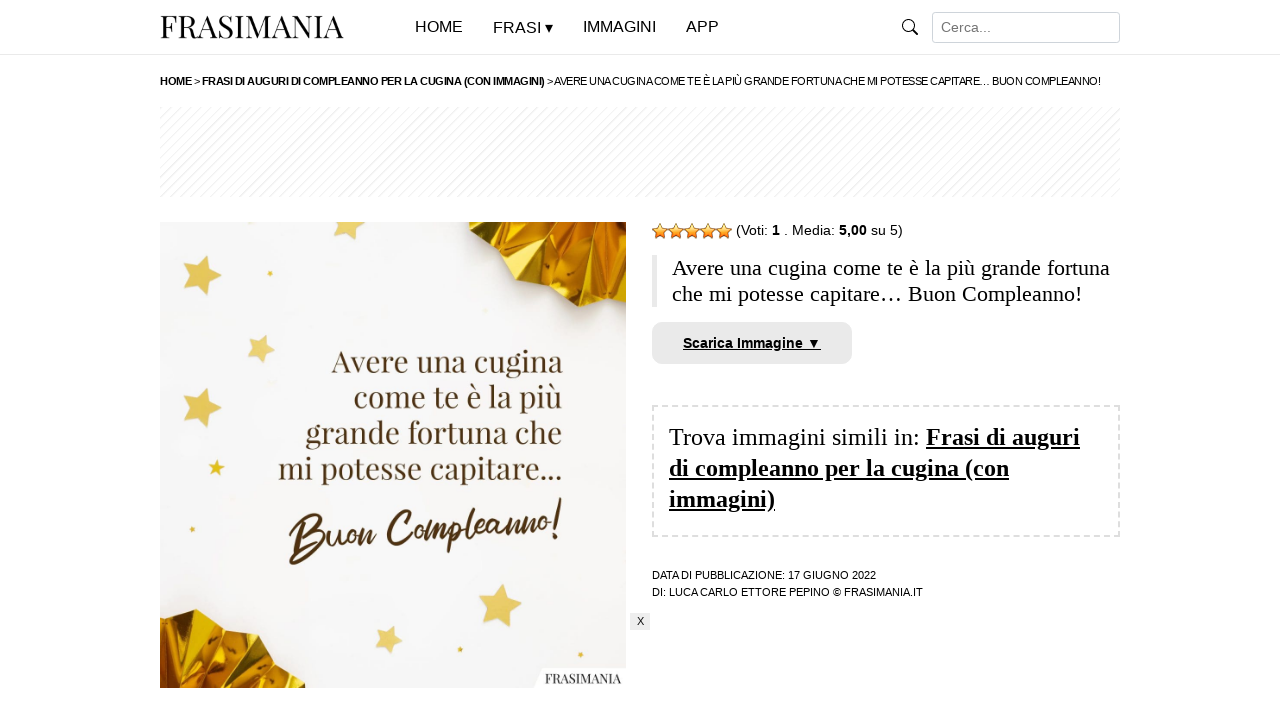

--- FILE ---
content_type: text/html; charset=UTF-8
request_url: https://www.frasimania.it/frasi-compleanno-cugina/auguri-compleanno-cugina-fortuna/
body_size: 9980
content:
<!doctype html><html lang="it-IT" prefix="og: https://ogp.me/ns#">

<head>

<title>Avere una cugina come te è la più grande fortuna che mi potesse capitare&#8230; Buon Compleanno! (File: auguri-compleanno-cugina-fortuna.jpg)</title>

<meta charset="utf-8">
<meta name="viewport" content="width=device-width, initial-scale=1">
<meta name="robots" content="index, follow, max-snippet:-1, max-video-preview:-1, max-image-preview:large" />
<meta property="og:site_name" content="Frasi Mania">
<meta property="og:locale" content="it_IT">
<meta http-equiv="content-language" content="it">

<meta name="description" content="Immagine con scritto: Avere una cugina come te è la più grande fortuna che mi potesse capitare... Buon Compleanno!">

<meta property="og:type" content="website">
<meta property="og:title" content="Avere una cugina come te è la più grande fortuna che mi potesse capitare&#8230; Buon Compleanno!">
<meta property="og:description" content="Immagine con scritto: Avere una cugina come te è la più grande fortuna che mi potesse capitare... Buon Compleanno!">
<meta property="og:url" content="https://www.frasimania.it/frasi-compleanno-cugina/auguri-compleanno-cugina-fortuna/">
<meta property="og:image" content="https://www.frasimania.it/wp-content/uploads/2022/06/auguri-compleanno-cugina-fortuna.jpg">
<meta property="og:image:secure_url" content="https://www.frasimania.it/wp-content/uploads/2022/06/auguri-compleanno-cugina-fortuna.jpg">
<meta name="image-file-name" content="auguri-compleanno-cugina-fortuna.jpg">
<meta property="article:published_time" content="2022-06-17T15:00:27+02:00">
<meta property="article:modified_time" content="2024-06-18T11:07:55+02:00">
<meta property="og:updated_time" content="2024-06-18T11:07:55+02:00">

<meta name="twitter:card" content="summary_large_image">
<meta name="twitter:title" content="Avere una cugina come te è la più grande fortuna che mi potesse capitare&#8230; Buon Compleanno!">
<meta property="twitter:description" content="Avere una cugina come te è la più grande fortuna che mi potesse capitare... Buon...">
<meta name="twitter:image" content="https://www.frasimania.it/wp-content/uploads/2022/06/auguri-compleanno-cugina-fortuna.jpg">
<meta name="twitter:url" content="https://www.frasimania.it/frasi-compleanno-cugina/auguri-compleanno-cugina-fortuna/">

<link rel="canonical" href="https://www.frasimania.it/frasi-compleanno-cugina/auguri-compleanno-cugina-fortuna/">


<meta property="og:image:width" content="1000">
<meta property="og:image:height" content="700">

<meta property="fb:app_id" content="334660390365176">

<link rel="preload" href="https://www.frasimania.it/wp-content/themes/frasimania%202/style.css" as="style">
<link rel="preload" href="https://www.frasimania.it/wp-content/uploads/2023/04/frasimania.gif" as="image">

<link rel="stylesheet" href="https://www.frasimania.it/wp-content/themes/frasimania%202/print.css" type="text/css" media="print">
<link rel="stylesheet" href="https://www.frasimania.it/wp-content/themes/frasimania%202/style.css?v=134" type="text/css">

<link rel="apple-touch-icon" sizes="180x180" href="/apple-touch-icon.png">
<link rel="apple-touch-icon-precomposed" href="/apple-touch-icon-precomposed.png">
<link rel="apple-touch-icon" sizes="120x120" href="/apple-touch-icon-120x120.png">
<link rel="apple-touch-icon-precomposed" sizes="120x120" href="/apple-touch-icon-120x120-precomposed.png">
<link rel="icon" type="image/png" sizes="32x32" href="/favicon-32x32.png">
<link rel="icon" type="image/png" sizes="16x16" href="/favicon-16x16.png">
<link rel="manifest" href="/site.webmanifest">
<link rel="mask-icon" href="/safari-pinned-tab.svg" color="#000000">
<meta name="msapplication-TileColor" content="#000000">
<meta name="theme-color" content="#ffffff">

<script type="text/javascript" src="//widget.trustpilot.com/bootstrap/v5/tp.widget.bootstrap.min.js" async></script>

		<style>
			.lazyload,
			.lazyloading {
				max-width: 100%;
			}
		</style>
		<style id='wp-img-auto-sizes-contain-inline-css' type='text/css'>
img:is([sizes=auto i],[sizes^="auto," i]){contain-intrinsic-size:3000px 1500px}
/*# sourceURL=wp-img-auto-sizes-contain-inline-css */
</style>
<link rel='stylesheet' id='wp-postratings-css' href='https://www.frasimania.it/wp-content/plugins/wp-postratings/css/postratings-css.css?ver=1.91.2' type='text/css' media='all' />
<script type="text/javascript" src="https://www.frasimania.it/wp-includes/js/jquery/jquery.min.js?ver=3.7.1" id="jquery-core-js"></script>
<script type="text/javascript" src="https://www.frasimania.it/wp-includes/js/jquery/jquery-migrate.min.js?ver=3.4.1" id="jquery-migrate-js"></script>
<link rel="https://api.w.org/" href="https://www.frasimania.it/wp-json/" /><link rel="alternate" title="JSON" type="application/json" href="https://www.frasimania.it/wp-json/wp/v2/media/47483" /><link rel="EditURI" type="application/rsd+xml" title="RSD" href="https://www.frasimania.it/xmlrpc.php?rsd" />
<meta name="generator" content="WordPress 6.9" />
<link rel="canonical" href="https://www.frasimania.it/frasi-compleanno-cugina/auguri-compleanno-cugina-fortuna/" />
<link rel='shortlink' href='https://www.frasimania.it/?p=47483' />
<meta name="onesignal-plugin" content="wordpress-3.8.0">
  <script src="https://cdn.onesignal.com/sdks/web/v16/OneSignalSDK.page.js" defer></script>
  <script>
          window.OneSignalDeferred = window.OneSignalDeferred || [];
          OneSignalDeferred.push(async function(OneSignal) {
            await OneSignal.init({
              appId: "9886738e-9ad3-47c5-af8e-1b9097a8ee46",
              serviceWorkerOverrideForTypical: true,
              path: "https://www.frasimania.it/wp-content/plugins/onesignal-free-web-push-notifications/sdk_files/",
              serviceWorkerParam: { scope: "/wp-content/plugins/onesignal-free-web-push-notifications/sdk_files/push/onesignal/" },
              serviceWorkerPath: "OneSignalSDKWorker.js",
            });
          });

          // Unregister the legacy OneSignal service worker to prevent scope conflicts
          if (navigator.serviceWorker) {
            navigator.serviceWorker.getRegistrations().then((registrations) => {
              // Iterate through all registered service workers
              registrations.forEach((registration) => {
                // Check the script URL to identify the specific service worker
                if (registration.active && registration.active.scriptURL.includes('OneSignalSDKWorker.js.php')) {
                  // Unregister the service worker
                  registration.unregister().then((success) => {
                    if (success) {
                      console.log('OneSignalSW: Successfully unregistered:', registration.active.scriptURL);
                    } else {
                      console.log('OneSignalSW: Failed to unregister:', registration.active.scriptURL);
                    }
                  });
                }
              });
            }).catch((error) => {
              console.error('Error fetching service worker registrations:', error);
            });
        }
        </script>
		<script>
			document.documentElement.className = document.documentElement.className.replace('no-js', 'js');
		</script>
		        <script type="application/ld+json">
        {
            "@context": "https://schema.org",
            "@type": "ImageObject",
            "contentUrl": "https://www.frasimania.it/wp-content/uploads/2022/06/auguri-compleanno-cugina-fortuna.jpg",
            "name": "Avere una cugina come te è la più grande fortuna che mi potesse capitare&#8230; Buon Compleanno!",
            "description": "Avere una cugina come te è la più grande fortuna che mi potesse capitare&#8230; Buon Compleanno!",
            "author": {
				"@type": "Person",
				"name": "Luca Carlo Ettore Pepino",
				"url": ""
			},
			"publisher": {
				"@type": "Organization",
				"name": "Frasi Mania",
				"logo": {
					"@type": "ImageObject",
					"url": "https://www.frasimania.it/wp-content/uploads/2025/04/logo-frasi-mania.png"
				}
			}
        }
        </script>
        
<style id='global-styles-inline-css' type='text/css'>
:root{--wp--preset--aspect-ratio--square: 1;--wp--preset--aspect-ratio--4-3: 4/3;--wp--preset--aspect-ratio--3-4: 3/4;--wp--preset--aspect-ratio--3-2: 3/2;--wp--preset--aspect-ratio--2-3: 2/3;--wp--preset--aspect-ratio--16-9: 16/9;--wp--preset--aspect-ratio--9-16: 9/16;--wp--preset--color--black: #000000;--wp--preset--color--cyan-bluish-gray: #abb8c3;--wp--preset--color--white: #ffffff;--wp--preset--color--pale-pink: #f78da7;--wp--preset--color--vivid-red: #cf2e2e;--wp--preset--color--luminous-vivid-orange: #ff6900;--wp--preset--color--luminous-vivid-amber: #fcb900;--wp--preset--color--light-green-cyan: #7bdcb5;--wp--preset--color--vivid-green-cyan: #00d084;--wp--preset--color--pale-cyan-blue: #8ed1fc;--wp--preset--color--vivid-cyan-blue: #0693e3;--wp--preset--color--vivid-purple: #9b51e0;--wp--preset--gradient--vivid-cyan-blue-to-vivid-purple: linear-gradient(135deg,rgb(6,147,227) 0%,rgb(155,81,224) 100%);--wp--preset--gradient--light-green-cyan-to-vivid-green-cyan: linear-gradient(135deg,rgb(122,220,180) 0%,rgb(0,208,130) 100%);--wp--preset--gradient--luminous-vivid-amber-to-luminous-vivid-orange: linear-gradient(135deg,rgb(252,185,0) 0%,rgb(255,105,0) 100%);--wp--preset--gradient--luminous-vivid-orange-to-vivid-red: linear-gradient(135deg,rgb(255,105,0) 0%,rgb(207,46,46) 100%);--wp--preset--gradient--very-light-gray-to-cyan-bluish-gray: linear-gradient(135deg,rgb(238,238,238) 0%,rgb(169,184,195) 100%);--wp--preset--gradient--cool-to-warm-spectrum: linear-gradient(135deg,rgb(74,234,220) 0%,rgb(151,120,209) 20%,rgb(207,42,186) 40%,rgb(238,44,130) 60%,rgb(251,105,98) 80%,rgb(254,248,76) 100%);--wp--preset--gradient--blush-light-purple: linear-gradient(135deg,rgb(255,206,236) 0%,rgb(152,150,240) 100%);--wp--preset--gradient--blush-bordeaux: linear-gradient(135deg,rgb(254,205,165) 0%,rgb(254,45,45) 50%,rgb(107,0,62) 100%);--wp--preset--gradient--luminous-dusk: linear-gradient(135deg,rgb(255,203,112) 0%,rgb(199,81,192) 50%,rgb(65,88,208) 100%);--wp--preset--gradient--pale-ocean: linear-gradient(135deg,rgb(255,245,203) 0%,rgb(182,227,212) 50%,rgb(51,167,181) 100%);--wp--preset--gradient--electric-grass: linear-gradient(135deg,rgb(202,248,128) 0%,rgb(113,206,126) 100%);--wp--preset--gradient--midnight: linear-gradient(135deg,rgb(2,3,129) 0%,rgb(40,116,252) 100%);--wp--preset--font-size--small: 13px;--wp--preset--font-size--medium: 20px;--wp--preset--font-size--large: 36px;--wp--preset--font-size--x-large: 42px;--wp--preset--spacing--20: 0.44rem;--wp--preset--spacing--30: 0.67rem;--wp--preset--spacing--40: 1rem;--wp--preset--spacing--50: 1.5rem;--wp--preset--spacing--60: 2.25rem;--wp--preset--spacing--70: 3.38rem;--wp--preset--spacing--80: 5.06rem;--wp--preset--shadow--natural: 6px 6px 9px rgba(0, 0, 0, 0.2);--wp--preset--shadow--deep: 12px 12px 50px rgba(0, 0, 0, 0.4);--wp--preset--shadow--sharp: 6px 6px 0px rgba(0, 0, 0, 0.2);--wp--preset--shadow--outlined: 6px 6px 0px -3px rgb(255, 255, 255), 6px 6px rgb(0, 0, 0);--wp--preset--shadow--crisp: 6px 6px 0px rgb(0, 0, 0);}:where(.is-layout-flex){gap: 0.5em;}:where(.is-layout-grid){gap: 0.5em;}body .is-layout-flex{display: flex;}.is-layout-flex{flex-wrap: wrap;align-items: center;}.is-layout-flex > :is(*, div){margin: 0;}body .is-layout-grid{display: grid;}.is-layout-grid > :is(*, div){margin: 0;}:where(.wp-block-columns.is-layout-flex){gap: 2em;}:where(.wp-block-columns.is-layout-grid){gap: 2em;}:where(.wp-block-post-template.is-layout-flex){gap: 1.25em;}:where(.wp-block-post-template.is-layout-grid){gap: 1.25em;}.has-black-color{color: var(--wp--preset--color--black) !important;}.has-cyan-bluish-gray-color{color: var(--wp--preset--color--cyan-bluish-gray) !important;}.has-white-color{color: var(--wp--preset--color--white) !important;}.has-pale-pink-color{color: var(--wp--preset--color--pale-pink) !important;}.has-vivid-red-color{color: var(--wp--preset--color--vivid-red) !important;}.has-luminous-vivid-orange-color{color: var(--wp--preset--color--luminous-vivid-orange) !important;}.has-luminous-vivid-amber-color{color: var(--wp--preset--color--luminous-vivid-amber) !important;}.has-light-green-cyan-color{color: var(--wp--preset--color--light-green-cyan) !important;}.has-vivid-green-cyan-color{color: var(--wp--preset--color--vivid-green-cyan) !important;}.has-pale-cyan-blue-color{color: var(--wp--preset--color--pale-cyan-blue) !important;}.has-vivid-cyan-blue-color{color: var(--wp--preset--color--vivid-cyan-blue) !important;}.has-vivid-purple-color{color: var(--wp--preset--color--vivid-purple) !important;}.has-black-background-color{background-color: var(--wp--preset--color--black) !important;}.has-cyan-bluish-gray-background-color{background-color: var(--wp--preset--color--cyan-bluish-gray) !important;}.has-white-background-color{background-color: var(--wp--preset--color--white) !important;}.has-pale-pink-background-color{background-color: var(--wp--preset--color--pale-pink) !important;}.has-vivid-red-background-color{background-color: var(--wp--preset--color--vivid-red) !important;}.has-luminous-vivid-orange-background-color{background-color: var(--wp--preset--color--luminous-vivid-orange) !important;}.has-luminous-vivid-amber-background-color{background-color: var(--wp--preset--color--luminous-vivid-amber) !important;}.has-light-green-cyan-background-color{background-color: var(--wp--preset--color--light-green-cyan) !important;}.has-vivid-green-cyan-background-color{background-color: var(--wp--preset--color--vivid-green-cyan) !important;}.has-pale-cyan-blue-background-color{background-color: var(--wp--preset--color--pale-cyan-blue) !important;}.has-vivid-cyan-blue-background-color{background-color: var(--wp--preset--color--vivid-cyan-blue) !important;}.has-vivid-purple-background-color{background-color: var(--wp--preset--color--vivid-purple) !important;}.has-black-border-color{border-color: var(--wp--preset--color--black) !important;}.has-cyan-bluish-gray-border-color{border-color: var(--wp--preset--color--cyan-bluish-gray) !important;}.has-white-border-color{border-color: var(--wp--preset--color--white) !important;}.has-pale-pink-border-color{border-color: var(--wp--preset--color--pale-pink) !important;}.has-vivid-red-border-color{border-color: var(--wp--preset--color--vivid-red) !important;}.has-luminous-vivid-orange-border-color{border-color: var(--wp--preset--color--luminous-vivid-orange) !important;}.has-luminous-vivid-amber-border-color{border-color: var(--wp--preset--color--luminous-vivid-amber) !important;}.has-light-green-cyan-border-color{border-color: var(--wp--preset--color--light-green-cyan) !important;}.has-vivid-green-cyan-border-color{border-color: var(--wp--preset--color--vivid-green-cyan) !important;}.has-pale-cyan-blue-border-color{border-color: var(--wp--preset--color--pale-cyan-blue) !important;}.has-vivid-cyan-blue-border-color{border-color: var(--wp--preset--color--vivid-cyan-blue) !important;}.has-vivid-purple-border-color{border-color: var(--wp--preset--color--vivid-purple) !important;}.has-vivid-cyan-blue-to-vivid-purple-gradient-background{background: var(--wp--preset--gradient--vivid-cyan-blue-to-vivid-purple) !important;}.has-light-green-cyan-to-vivid-green-cyan-gradient-background{background: var(--wp--preset--gradient--light-green-cyan-to-vivid-green-cyan) !important;}.has-luminous-vivid-amber-to-luminous-vivid-orange-gradient-background{background: var(--wp--preset--gradient--luminous-vivid-amber-to-luminous-vivid-orange) !important;}.has-luminous-vivid-orange-to-vivid-red-gradient-background{background: var(--wp--preset--gradient--luminous-vivid-orange-to-vivid-red) !important;}.has-very-light-gray-to-cyan-bluish-gray-gradient-background{background: var(--wp--preset--gradient--very-light-gray-to-cyan-bluish-gray) !important;}.has-cool-to-warm-spectrum-gradient-background{background: var(--wp--preset--gradient--cool-to-warm-spectrum) !important;}.has-blush-light-purple-gradient-background{background: var(--wp--preset--gradient--blush-light-purple) !important;}.has-blush-bordeaux-gradient-background{background: var(--wp--preset--gradient--blush-bordeaux) !important;}.has-luminous-dusk-gradient-background{background: var(--wp--preset--gradient--luminous-dusk) !important;}.has-pale-ocean-gradient-background{background: var(--wp--preset--gradient--pale-ocean) !important;}.has-electric-grass-gradient-background{background: var(--wp--preset--gradient--electric-grass) !important;}.has-midnight-gradient-background{background: var(--wp--preset--gradient--midnight) !important;}.has-small-font-size{font-size: var(--wp--preset--font-size--small) !important;}.has-medium-font-size{font-size: var(--wp--preset--font-size--medium) !important;}.has-large-font-size{font-size: var(--wp--preset--font-size--large) !important;}.has-x-large-font-size{font-size: var(--wp--preset--font-size--x-large) !important;}
/*# sourceURL=global-styles-inline-css */
</style>
</head>

<body class="attachment wp-singular attachment-template-default single single-attachment postid-47483 attachmentid-47483 attachment-jpeg wp-theme-frasimania2 metaslider-plugin">

<header class="container-fluid">
<nav class="navbar navbar-expand-lg fixed-top">
<div class="container">
<div class="navbar-header"><a class="navbar-brand" href="https://www.frasimania.it" title="Frasi Mania"><img src="https://www.frasimania.it/wp-content/uploads/2023/04/frasimania.gif" alt="Frasi Mania" class="no-lazyload"></a></div>

<button class="navbar-toggler" type="button" onclick="javascript:menumobile()">&#9776;</button>
<div class="collapse navbar-collapse" id="navbarSupportedContent" style="display:none;">
<ul class="navbar-nav me-auto navbar-testo mb-lg-0">
<li class="nav-item"><a href="https://www.frasimania.it" title="Frasi Mania">Home</a></li>
<li class="nav-item"><p>Frasi</p>
<div class="menu-categorie">

<ul class="menu-frasi">
<li><a href="https://www.frasimania.it/categorie/" title="Categorie">Categorie</a>
<ul>
<li><a href="https://www.frasimania.it/frasi/vita/" title="Vita">Vita</a></li>
<li><a href="https://www.frasimania.it/frasi/amore/" title="Amore">Amore</a></li>
<li><a href="https://www.frasimania.it/frasi/buongiorno/" title="Buongiorno">Buongiorno</a></li>
<li><a href="https://www.frasimania.it/frasi/buonanotte/" title="Buonanotte">Buonanotte</a></li>
<li><a href="https://www.frasimania.it/frasi/divertenti/" title="Divertenti">Divertenti</a></li>
<li><a href="https://www.frasimania.it/frasi/belle/" title="Belle">Belle</a></li>
<li><a href="https://www.frasimania.it/frasi/mamma/" title="Mamma">Mamma</a></li>
<li><a href="https://www.frasimania.it/frasi/mare/" title="Mare">Mare</a></li>
<li><a href="https://www.frasimania.it/frasi/tempo/" title="Tempo">Tempo</a></li>
<li><a href="https://www.frasimania.it/frasi/donne/" title="Donne">Donne</a></li>
<li><a href="https://www.frasimania.it/frasi/amicizia/" title="Amicizia">Amicizia</a></li>
<li><a href="https://www.frasimania.it/frasi/tramonto/" title="Tramonto">Tramonto</a></li>
<li><a href="https://www.frasimania.it/frasi/autori/" title="Autori">Autori</a></li>
<li><a href="https://www.frasimania.it/frasi/poesie/" title="Poesie">Poesie</a></li>
<li><a href="https://www.frasimania.it/frasi/indovinelli/" title="Indovinelli">Indovinelli</a></li>
<li><a href="https://www.frasimania.it/frasi/condoglianze/" title="Condoglianze">Condoglianze</a></li>
<li><a href="https://www.frasimania.it/frasi/domande/" title="Domande">Domande</a></li>
<li><a href="https://www.frasimania.it/frasi/nomi/" title="Nomi">Nomi</a></li>
</ul>
</li>
</ul>

<ul class="menu-auguri">
<li><a href="https://www.frasimania.it/frasi/auguri/" title="Auguri">Auguri</a>
<ul>
<li><a href="https://www.frasimania.it/frasi/auguri/compleanno/" title="Compleanno">Compleanno</a></li>
<li><a href="https://www.frasimania.it/frasi/auguri/matrimonio/" title="Matrimonio">Matrimonio</a></li>
<li><a href="https://www.frasimania.it/frasi/auguri/onomastico/" title="Onomastico">Onomastico</a></li>
<li><a href="https://www.frasimania.it/frasi/auguri/battesimo/" title="Battesimo">Battesimo</a></li>
<li><a href="https://www.frasimania.it/frasi/auguri/comunione/" title="Comunione">Comunione</a></li>
<li><a href="https://www.frasimania.it/frasi/auguri/cresima/" title="Cresima">Cresima</a></li>
<li><a href="https://www.frasimania.it/frasi/auguri/laurea/" title="Laurea">Laurea</a></li>
<li><a href="https://www.frasimania.it/frasi/auguri/nascita/" title="Nascita">Nascita</a></li>
<li><a href="https://www.frasimania.it/frasi/auguri/natale/" title="Natale">Natale</a></li>
<li><a href="https://www.frasimania.it/frasi/auguri/capodanno/" title="Capodanno">Capodanno</a></li>
<li><a href="https://www.frasimania.it/frasi/auguri/pasqua/" title="Pasqua">Pasqua</a></li>
<li><a href="https://www.frasimania.it/frasi/eventi-speciali/" title="Auguri">Eventi Speciali</a></li>
</ul>
</li>
</ul>

</div>
</li>
<li class="nav-item"><a href="https://www.frasimania.it/immagini/" title="Immagini con Frasi">Immagini</a></li>
<li class="nav-item"><a href="https://www.frasimania.it/app/" title="La nuova App di Frasi Mania">App</a></li>
</ul>
<div class="nav navbar-nav navbar-right"><form class="form-inline" action="https://www.frasimania.it/">
<img data-src="https://www.frasimania.it/wp-content/themes/frasimania%202/img/search.svg" role="img" alt="Cerca" src="[data-uri]" class="lazyload">
<input class="form-control form-control-sm ml-3" type="text" value="" name="s" placeholder="Cerca..." aria-label="Search">
</form> 
</div>
</div>

</div>
</nav>
</header>

<article>

<div class="wrap article-top index-blog">

<div class="container">
<div class="row">
<div class="col-sm-12 col-md-12 breacrumb">
<div class="breadcrumbs">
<span property="itemListElement" typeof="ListItem"><a property="item" typeof="WebPage" title="Vai a Frasi Mania." href="https://www.frasimania.it" class="home" ><span property="name">Home</span></a><meta property="position" content="1"></span> &gt; <span property="itemListElement" typeof="ListItem"><a property="item" typeof="WebPage" title="Frasi di auguri di compleanno per la cugina (con immagini)" href="https://www.frasimania.it/frasi-compleanno-cugina/" class="post post-post" ><span property="name">Frasi di auguri di compleanno per la cugina (con immagini)</span></a><meta property="position" content="2"></span> &gt; <span property="itemListElement" typeof="ListItem"><span property="name" class="post post-attachment current-item">Avere una cugina come te è la più grande fortuna che mi potesse capitare&#8230; Buon Compleanno!</span><meta property="url" content="https://www.frasimania.it/frasi-compleanno-cugina/auguri-compleanno-cugina-fortuna/"><meta property="position" content="3"></span></div>
</div>
</div>
</div>

<div class="container">

<div class="row">
<div class="col-sm-12 col-md-12 banner-top">
<style>
@media(max-width: 767px) { .bannertopads { min-width: 300px; max-width: 700px; width: 100%; display: inline-block; height: 280px; } }
@media(min-width: 768px) { .bannertopads { min-width: 768px; max-width: 1075px; width:100%; display:inline-block; height: 90px; } }
</style>
<script async src="https://pagead2.googlesyndication.com/pagead/js/adsbygoogle.js?client=ca-pub-1645354446327076" crossorigin="anonymous"></script>
<!-- FrasiMania - Sotto il Titolo -->
<ins class="adsbygoogle bannertopads"
style="display:block"
data-full-width-responsive="false"
data-ad-client="ca-pub-1645354446327076"
data-ad-slot="8432434077"></ins>
<script>
(adsbygoogle = window.adsbygoogle || []).push({});
</script>
</div>
</div>

<div class="row">
<div class="col-sm-12 col-md-6 text-content">

<div class="immagine-singola">
<img fetchpriority="high" loading="eager" width="1080" height="1080" src="https://www.frasimania.it/wp-content/uploads/2022/06/auguri-compleanno-cugina-fortuna.jpg" class="attachment-full size-full" alt="Avere una cugina come te è la più grande fortuna che mi potesse capitare... Buon Compleanno!" decoding="async" srcset="https://www.frasimania.it/wp-content/uploads/2022/06/auguri-compleanno-cugina-fortuna.jpg 1080w, https://www.frasimania.it/wp-content/uploads/2022/06/auguri-compleanno-cugina-fortuna-420x420.jpg 420w, https://www.frasimania.it/wp-content/uploads/2022/06/auguri-compleanno-cugina-fortuna-700x700.jpg 700w, https://www.frasimania.it/wp-content/uploads/2022/06/auguri-compleanno-cugina-fortuna-768x768.jpg 768w" sizes="(max-width: 1080px) 100vw, 1080px" /></div>

</div>

<div class="col-sm-12 col-md-6 side-content">

<div class="vota"><div id="post-ratings-47483" class="post-ratings" data-nonce="ed436b34a0"><img id="rating_47483_1" data-src="https://www.frasimania.it/wp-content/plugins/wp-postratings/images/stars_crystal/rating_on.gif" alt="1 Stella" title="1 Stella" onmouseover="current_rating(47483, 1, '1 Stella');" onmouseout="ratings_off(5, 0, 0);" onclick="rate_post();" onkeypress="rate_post();" style="--smush-placeholder-width: 16px; --smush-placeholder-aspect-ratio: 16/16;cursor: pointer; border: 0px;" src="[data-uri]" class="lazyload" /><img id="rating_47483_2" data-src="https://www.frasimania.it/wp-content/plugins/wp-postratings/images/stars_crystal/rating_on.gif" alt="2 Stelle" title="2 Stelle" onmouseover="current_rating(47483, 2, '2 Stelle');" onmouseout="ratings_off(5, 0, 0);" onclick="rate_post();" onkeypress="rate_post();" style="--smush-placeholder-width: 16px; --smush-placeholder-aspect-ratio: 16/16;cursor: pointer; border: 0px;" src="[data-uri]" class="lazyload" /><img id="rating_47483_3" data-src="https://www.frasimania.it/wp-content/plugins/wp-postratings/images/stars_crystal/rating_on.gif" alt="3 Stelle" title="3 Stelle" onmouseover="current_rating(47483, 3, '3 Stelle');" onmouseout="ratings_off(5, 0, 0);" onclick="rate_post();" onkeypress="rate_post();" style="--smush-placeholder-width: 16px; --smush-placeholder-aspect-ratio: 16/16;cursor: pointer; border: 0px;" src="[data-uri]" class="lazyload" /><img id="rating_47483_4" data-src="https://www.frasimania.it/wp-content/plugins/wp-postratings/images/stars_crystal/rating_on.gif" alt="4 Stelle" title="4 Stelle" onmouseover="current_rating(47483, 4, '4 Stelle');" onmouseout="ratings_off(5, 0, 0);" onclick="rate_post();" onkeypress="rate_post();" style="--smush-placeholder-width: 16px; --smush-placeholder-aspect-ratio: 16/16;cursor: pointer; border: 0px;" src="[data-uri]" class="lazyload" /><img id="rating_47483_5" data-src="https://www.frasimania.it/wp-content/plugins/wp-postratings/images/stars_crystal/rating_on.gif" alt="5 Stelle" title="5 Stelle" onmouseover="current_rating(47483, 5, '5 Stelle');" onmouseout="ratings_off(5, 0, 0);" onclick="rate_post();" onkeypress="rate_post();" style="--smush-placeholder-width: 16px; --smush-placeholder-aspect-ratio: 16/16;cursor: pointer; border: 0px;" src="[data-uri]" class="lazyload" /> (Voti: <strong>1</strong> . Media: <strong>5,00</strong> su 5)</div></div>

<h1>Avere una cugina come te è la più grande fortuna che mi potesse capitare&#8230; Buon Compleanno!</h1>


<p><a href="https://www.frasimania.it/wp-content/uploads/2022/06/auguri-compleanno-cugina-fortuna-700x700.jpg" download="auguri-compleanno-cugina-fortuna-700x700.jpg" class="scarica" title="Scarica Immagine">Scarica Immagine &#9660;</a></p>

<div class="info-immagine">
<p class="titolo-articolo">Trova immagini simili in: <a href="https://www.frasimania.it/frasi-compleanno-cugina/">Frasi di auguri di compleanno per la cugina (con immagini)</a></p>
</div>

<div class="info-img info-img-data">Data di Pubblicazione: 17 Giugno 2022</div><div class="info-img info-img-autore">Di: <a href="https://www.frasimania.it/author/lucamania/" title="Luca Carlo Ettore Pepino">Luca Carlo Ettore Pepino</a> © Frasimania.it</div>


</div>

</div>

<div class="row loop-immagini">
<div class="col-12"><p class="scopri">Altre immagini:</p></div>


<div class="col-6 col-sm-6 col-md-3">
    <a href="https://www.frasimania.it/frasi-buon-compleanno/frasi-vecchiaia-successo-giovane-roosevelt/" title="La vecchiaia è come tutto il resto. Per renderla un successo, devi iniziare da giovane.">
        <img data-src="https://www.frasimania.it/wp-content/uploads/2020/02/frasi-vecchiaia-successo-giovane-roosevelt-700x700.jpg" alt="La vecchiaia è come tutto il resto. Per renderla un successo, devi iniziare da giovane." src="[data-uri]" class="lazyload" style="--smush-placeholder-width: 700px; --smush-placeholder-aspect-ratio: 700/700;">
    </a>
</div>
<div class="col-6 col-sm-6 col-md-3">
    <a href="https://www.frasimania.it/frasi-compleanno-moglie/buon-compleanno-simpatica-moglie/" title="Tanti auguri alla moglie più simpatica che ci sia… Buon Compleanno!">
        <img data-src="https://www.frasimania.it/wp-content/uploads/2021/02/buon-compleanno-simpatica-moglie-700x700.jpg" alt="Tanti auguri alla moglie più simpatica che ci sia… Buon Compleanno!" src="[data-uri]" class="lazyload" style="--smush-placeholder-width: 700px; --smush-placeholder-aspect-ratio: 700/700;">
    </a>
</div>
<div class="col-6 col-sm-6 col-md-3">
    <a href="https://www.frasimania.it/auguri-matrimonio-religiosi/frasi-dio-matrimonio-adams/" title="Come Dio nella creazione di uno ne ha fatti due, così nel matrimonio di due ne ha fatto uno.">
        <img data-src="https://www.frasimania.it/wp-content/uploads/2022/02/frasi-dio-matrimonio-adams-700x700.jpg" alt="Come Dio nella creazione di uno ne ha fatti due, così nel matrimonio di due ne ha fatto uno." src="[data-uri]" class="lazyload" style="--smush-placeholder-width: 700px; --smush-placeholder-aspect-ratio: 700/700;">
    </a>
</div>
<div class="col-6 col-sm-6 col-md-3">
    <a href="https://www.frasimania.it/immagini-buon-compleanno/buon-compleanno-affetto/" title="Con tanto affetto&#8230; Buon Compleanno!">
        <img data-src="https://www.frasimania.it/wp-content/uploads/2021/08/buon-compleanno-affetto-700x700.jpg" alt="Con tanto affetto&#8230; Buon Compleanno!" src="[data-uri]" class="lazyload" style="--smush-placeholder-width: 700px; --smush-placeholder-aspect-ratio: 700/700;">
    </a>
</div>
<div class="col-6 col-sm-6 col-md-3">
    <a href="https://www.frasimania.it/frasi-zen-vita/frasi-rumore-albero-foresta-cresce/" title="Fa più rumore un albero che cade di una foresta che cresce.">
        <img data-src="https://www.frasimania.it/wp-content/uploads/2018/02/frasi-rumore-albero-foresta-cresce-700x700.jpg" alt="Fa più rumore un albero che cade di una foresta che cresce." src="[data-uri]" class="lazyload" style="--smush-placeholder-width: 700px; --smush-placeholder-aspect-ratio: 700/700;">
    </a>
</div>
<div class="col-6 col-sm-6 col-md-3">
    <a href="https://www.frasimania.it/frasi-compleanno-figlia/frasi-auguri-compleanno-figlia-fantastica/" title="Una figlia fantastica come te merita solo il meglio&#8230; Buon Compleanno!">
        <img data-src="https://www.frasimania.it/wp-content/uploads/2019/01/frasi-auguri-compleanno-figlia-fantastica-700x700.jpg" alt="Una figlia fantastica come te merita solo il meglio&#8230; Buon Compleanno!" src="[data-uri]" class="lazyload" style="--smush-placeholder-width: 700px; --smush-placeholder-aspect-ratio: 700/700;">
    </a>
</div>
<div class="col-6 col-sm-6 col-md-3">
    <a href="https://www.frasimania.it/frasi-compleanno-nonno/auguri-compleanno-nonno-speciale-cagnolino/" title="Al mio nonno speciale&#8230; Buon Compleanno!">
        <img data-src="https://www.frasimania.it/wp-content/uploads/2021/02/auguri-compleanno-nonno-speciale-cagnolino-700x700.jpg" alt="Al mio nonno speciale&#8230; Buon Compleanno!" src="[data-uri]" class="lazyload" style="--smush-placeholder-width: 700px; --smush-placeholder-aspect-ratio: 700/700;">
    </a>
</div>
<div class="col-6 col-sm-6 col-md-3">
    <a href="https://www.frasimania.it/frasi-compleanno-collega/frasi-compleanno-collega-fortuna/" title="È una fortuna poter lavorare con persone simpatiche come te. Buon compleanno di cuore!">
        <img data-src="https://www.frasimania.it/wp-content/uploads/2021/02/frasi-compleanno-collega-fortuna-700x700.jpg" alt="È una fortuna poter lavorare con persone simpatiche come te. Buon compleanno di cuore!" src="[data-uri]" class="lazyload" style="--smush-placeholder-width: 700px; --smush-placeholder-aspect-ratio: 700/700;">
    </a>
</div>
<div class="col-6 col-sm-6 col-md-3">
    <a href="https://www.frasimania.it/frasi-altruismo/frasi-umili-mani-affettuose-alcott/" title="Anche le cose più umili diventano belle se offerte da mani affettuose.">
        <img data-src="https://www.frasimania.it/wp-content/uploads/2019/10/frasi-umili-mani-affettuose-alcott-700x700.jpg" alt="Anche le cose più umili diventano belle se offerte da mani affettuose." src="[data-uri]" class="lazyload" style="--smush-placeholder-width: 700px; --smush-placeholder-aspect-ratio: 700/700;">
    </a>
</div>
<div class="col-6 col-sm-6 col-md-3">
    <a href="https://www.frasimania.it/frasi-compleanno-40-anni/buon-compleanno-40-avventure/" title="Che i tuoi 40 siano solo l’inizio di tante avventure&#8230; Buon Compleanno!">
        <img data-src="https://www.frasimania.it/wp-content/uploads/2019/09/buon-compleanno-40-avventure-700x700.jpg" alt="Che i tuoi 40 siano solo l’inizio di tante avventure&#8230; Buon Compleanno!" src="[data-uri]" class="lazyload" style="--smush-placeholder-width: 700px; --smush-placeholder-aspect-ratio: 700/700;">
    </a>
</div>
<div class="col-6 col-sm-6 col-md-3">
    <a href="https://www.frasimania.it/frasi-compleanno-cognata/auguri-compleanno-cognata-splendida/" title="Tanti auguri alla mia splendida cognata&#8230; Buon Compleanno!">
        <img data-src="https://www.frasimania.it/wp-content/uploads/2021/02/auguri-compleanno-cognata-splendida-700x700.jpg" alt="Tanti auguri alla mia splendida cognata&#8230; Buon Compleanno!" src="[data-uri]" class="lazyload" style="--smush-placeholder-width: 700px; --smush-placeholder-aspect-ratio: 700/700;">
    </a>
</div>
<div class="col-6 col-sm-6 col-md-3">
    <a href="https://www.frasimania.it/buongiorno-tesoro-mio/buongiorno-tesoro-mio-grande/" title="Sei il mio tesoro più grande&#8230; Buongiorno!">
        <img data-src="https://www.frasimania.it/wp-content/uploads/2022/01/buongiorno-tesoro-mio-grande-700x700.jpg" alt="Sei il mio tesoro più grande&#8230; Buongiorno!" src="[data-uri]" class="lazyload" style="--smush-placeholder-width: 700px; --smush-placeholder-aspect-ratio: 700/700;">
    </a>
</div>
<div class="col-6 col-sm-6 col-md-3">
    <a href="https://www.frasimania.it/frasi-compleanno-zia/auguri-compleanno-zia-insostituibile/" title="Alla mia insostituibile grande zia&#8230; Buon Compleanno!">
        <img data-src="https://www.frasimania.it/wp-content/uploads/2022/05/auguri-compleanno-zia-insostituibile-700x700.jpg" alt="Alla mia insostituibile grande zia&#8230; Buon Compleanno!" src="[data-uri]" class="lazyload" style="--smush-placeholder-width: 700px; --smush-placeholder-aspect-ratio: 700/700;">
    </a>
</div>
<div class="col-6 col-sm-6 col-md-3">
    <a href="https://www.frasimania.it/buon-venerdi/buon-venerdi-programmi/" title="Non fare troppi programmi&#8230; le cose più belle accadono all’improvviso. Buon Venerdì.">
        <img data-src="https://www.frasimania.it/wp-content/uploads/2020/05/buon-venerdi-programmi-700x700.jpg" alt="Non fare troppi programmi&#8230; le cose più belle accadono all’improvviso. Buon Venerdì." src="[data-uri]" class="lazyload" style="--smush-placeholder-width: 700px; --smush-placeholder-aspect-ratio: 700/700;">
    </a>
</div>
<div class="col-6 col-sm-6 col-md-3">
    <a href="https://www.frasimania.it/auguri-buon-anno-formali/auguri-nuovo-anno-distinti/" title="Con i migliori auspici per il nuovo anno, Le porgo i miei più distinti auguri di serenità e successo. Buone Feste!">
        <img data-src="https://www.frasimania.it/wp-content/uploads/2023/12/auguri-nuovo-anno-distinti-700x700.jpg" alt="Con i migliori auspici per il nuovo anno, Le porgo i miei più distinti auguri di serenità e successo. Buone Feste!" src="[data-uri]" class="lazyload" style="--smush-placeholder-width: 700px; --smush-placeholder-aspect-ratio: 700/700;">
    </a>
</div>
<div class="col-6 col-sm-6 col-md-3">
    <a href="https://www.frasimania.it/frasi-laurea/frasi-laurea-scopo/" title="Dopo tanto studio, impegno e stress alla fine hai raggiunto il tuo scopo! Continua così, vola sempre più in alto!">
        <img data-src="https://www.frasimania.it/wp-content/uploads/2019/01/frasi-laurea-scopo-700x700.jpg" alt="Dopo tanto studio, impegno e stress alla fine hai raggiunto il tuo scopo! Continua così, vola sempre più in alto!" src="[data-uri]" class="lazyload" style="--smush-placeholder-width: 700px; --smush-placeholder-aspect-ratio: 700/700;">
    </a>
</div>
<div class="col-6 col-sm-6 col-md-3">
    <a href="https://www.frasimania.it/frasi-compleanno-nonno/auguri-compleanno-nonno-ineguagliabile/" title="Sei un nonno prezioso e ineguagliabile! Buon Compleanno!">
        <img data-src="https://www.frasimania.it/wp-content/uploads/2021/02/auguri-compleanno-nonno-ineguagliabile-700x700.jpg" alt="Sei un nonno prezioso e ineguagliabile! Buon Compleanno!" src="[data-uri]" class="lazyload" style="--smush-placeholder-width: 700px; --smush-placeholder-aspect-ratio: 700/700;">
    </a>
</div>
<div class="col-6 col-sm-6 col-md-3">
    <a href="https://www.frasimania.it/frasi-compleanno-genero/buon-compleanno-simpatico-genero/" title="Tanti auguri al genero più simpatico che ci sia… Buon Compleanno!">
        <img data-src="https://www.frasimania.it/wp-content/uploads/2021/02/buon-compleanno-simpatico-genero-700x700.jpg" alt="Tanti auguri al genero più simpatico che ci sia… Buon Compleanno!" src="[data-uri]" class="lazyload" style="--smush-placeholder-width: 700px; --smush-placeholder-aspect-ratio: 700/700;">
    </a>
</div>
<div class="col-6 col-sm-6 col-md-3">
    <a href="https://www.frasimania.it/frasi-ora-solare/frasi-ora-solare-amore/" title="Torna l’ora solare. Mi raccomando, non fate l’amore alle tre di notte o finirete ancor prima di avere iniziato.">
        <img data-src="https://www.frasimania.it/wp-content/uploads/2023/03/frasi-ora-solare-amore-700x700.jpg" alt="Torna l’ora solare. Mi raccomando, non fate l’amore alle tre di notte o finirete ancor prima di avere iniziato." src="[data-uri]" class="lazyload" style="--smush-placeholder-width: 700px; --smush-placeholder-aspect-ratio: 700/700;">
    </a>
</div>
<div class="col-6 col-sm-6 col-md-3">
    <a href="https://www.frasimania.it/frasi-amore-impossibile/frasi-amore-fugge-insegue-shakespeare/" title="L’amore fugge come un’ombra l’amore reale che l’insegue, inseguendo chi lo fugge, fuggendo chi l’insegue.">
        <img data-src="https://www.frasimania.it/wp-content/uploads/2018/06/frasi-amore-fugge-insegue-shakespeare-700x700.jpg" alt="L’amore fugge come un’ombra l’amore reale che l’insegue, inseguendo chi lo fugge, fuggendo chi l’insegue." src="[data-uri]" class="lazyload" style="--smush-placeholder-width: 700px; --smush-placeholder-aspect-ratio: 700/700;">
    </a>
</div>
<div class="col-6 col-sm-6 col-md-3">
    <a href="https://www.frasimania.it/auguri-natale-amici/buon-natale-amici-cari/" title="A tutti i miei amici più cari&#8230; Buon Natale!">
        <img data-src="https://www.frasimania.it/wp-content/uploads/2020/12/buon-natale-amici-cari-700x700.jpg" alt="A tutti i miei amici più cari&#8230; Buon Natale!" src="[data-uri]" class="lazyload" style="--smush-placeholder-width: 700px; --smush-placeholder-aspect-ratio: 700/700;">
    </a>
</div>
<div class="col-6 col-sm-6 col-md-3">
    <a href="https://www.frasimania.it/frasi-vegetariani-inglese/frasi-amore-creature-viventi-darwin/" title="L’amore disinteressato verso tutte le creature viventi è il sentimento più nobile che un uomo possa avere.">
        <img data-src="https://www.frasimania.it/wp-content/uploads/2021/06/frasi-amore-creature-viventi-darwin-700x700.jpg" alt="L’amore disinteressato verso tutte le creature viventi è il sentimento più nobile che un uomo possa avere." src="[data-uri]" class="lazyload" style="--smush-placeholder-width: 700px; --smush-placeholder-aspect-ratio: 700/700;">
    </a>
</div>
<div class="col-6 col-sm-6 col-md-3">
    <a href="https://www.frasimania.it/auguri-buon-complimese/buon-complimese-occhi/" title="Sei di gran lunga la cosa più magica su cui abbia mai posato gli occhi&#8230; Buon Complimese!">
        <img data-src="https://www.frasimania.it/wp-content/uploads/2022/02/buon-complimese-occhi-700x700.jpg" alt="Sei di gran lunga la cosa più magica su cui abbia mai posato gli occhi&#8230; Buon Complimese!" src="[data-uri]" class="lazyload" style="--smush-placeholder-width: 700px; --smush-placeholder-aspect-ratio: 700/700;">
    </a>
</div>
<div class="col-6 col-sm-6 col-md-3">
    <a href="https://www.frasimania.it/immagini-motivazionali/immagini-frasi-motivazionali_22/" title="C’è solo una cosa più dolorosa che imparare dall’esperienza, ed è non imparare dall’esperienza.">
        <img data-src="https://www.frasimania.it/wp-content/uploads/2018/02/immagini-frasi-motivazionali_22-700x700.jpg" alt="C’è solo una cosa più dolorosa che imparare dall’esperienza, ed è non imparare dall’esperienza." src="[data-uri]" class="lazyload" style="--smush-placeholder-width: 700px; --smush-placeholder-aspect-ratio: 700/700;">
    </a>
</div>
<div class="col-6 col-sm-6 col-md-3">
    <a href="https://www.frasimania.it/frasi-compleanno-genero/frasi-compleanno-genero-top/" title="Nessuno sarà mai abbastanza per nostra figlia. Tranne te, ovviamente. Sei il top! Tantissimi auguri di buon compleanno!">
        <img data-src="https://www.frasimania.it/wp-content/uploads/2021/02/frasi-compleanno-genero-top-700x700.jpg" alt="Nessuno sarà mai abbastanza per nostra figlia. Tranne te, ovviamente. Sei il top! Tantissimi auguri di buon compleanno!" src="[data-uri]" class="lazyload" style="--smush-placeholder-width: 700px; --smush-placeholder-aspect-ratio: 700/700;">
    </a>
</div>
<div class="col-6 col-sm-6 col-md-3">
    <a href="https://www.frasimania.it/indovinelli-bambini/indovinelli-bambini-sole/" title="È grande ma non esce mai di notte. Chi è?">
        <img data-src="https://www.frasimania.it/wp-content/uploads/2019/01/indovinelli-bambini-sole-700x700.jpg" alt="È grande ma non esce mai di notte. Chi è?" src="[data-uri]" class="lazyload" style="--smush-placeholder-width: 700px; --smush-placeholder-aspect-ratio: 700/700;">
    </a>
</div>
<div class="col-6 col-sm-6 col-md-3">
    <a href="https://www.frasimania.it/frasi-compleanno-amico/buon-compleanno-amico-desiderare/" title="Al miglior amico che potessi desiderare&#8230; Buon Compleanno!">
        <img data-src="https://www.frasimania.it/wp-content/uploads/2020/05/buon-compleanno-amico-desiderare-700x700.jpg" alt="Al miglior amico che potessi desiderare&#8230; Buon Compleanno!" src="[data-uri]" class="lazyload" style="--smush-placeholder-width: 700px; --smush-placeholder-aspect-ratio: 700/700;">
    </a>
</div>
<div class="col-6 col-sm-6 col-md-3">
    <a href="https://www.frasimania.it/frasi-amore-tempo/frasi-mare-amore-shakespeare/" title="Il mio slancio è infinito come il mare, e non meno profondo è il mio amore; più te ne dono più ne posseggo, perché entrambi sono infiniti.">
        <img data-src="https://www.frasimania.it/wp-content/uploads/2020/02/frasi-mare-amore-shakespeare-700x700.jpg" alt="Il mio slancio è infinito come il mare, e non meno profondo è il mio amore; più te ne dono più ne posseggo, perché entrambi sono infiniti." src="[data-uri]" class="lazyload" style="--smush-placeholder-width: 700px; --smush-placeholder-aspect-ratio: 700/700;">
    </a>
</div>
<div class="col-6 col-sm-6 col-md-3">
    <a href="https://www.frasimania.it/frasi-buon-compleanno/frasi-compleanno-auguri-migliori/" title="Gli anni passano, ma dimostri solo quelli migliori. Buon compleanno!">
        <img data-src="https://www.frasimania.it/wp-content/uploads/2020/02/frasi-compleanno-auguri-migliori-700x700.jpg" alt="Gli anni passano, ma dimostri solo quelli migliori. Buon compleanno!" src="[data-uri]" class="lazyload" style="--smush-placeholder-width: 700px; --smush-placeholder-aspect-ratio: 700/700;">
    </a>
</div>
<div class="col-6 col-sm-6 col-md-3">
    <a href="https://www.frasimania.it/frasi-contro-guerra/frasi-combattere-pace-carling/" title="Combattere per la pace è come fare sesso per la verginità.">
        <img data-src="https://www.frasimania.it/wp-content/uploads/2022/02/frasi-combattere-pace-carling-700x700.jpg" alt="Combattere per la pace è come fare sesso per la verginità." src="[data-uri]" class="lazyload" style="--smush-placeholder-width: 700px; --smush-placeholder-aspect-ratio: 700/700;">
    </a>
</div>
<div class="col-6 col-sm-6 col-md-3">
    <a href="https://www.frasimania.it/immagini-buongiorno-divertenti/immagini-frasi-buongiorno-divertenti_23/" title="Le prime 24 ore del mattino sono le più dure.">
        <img data-src="https://www.frasimania.it/wp-content/uploads/2018/02/immagini-frasi-buongiorno-divertenti_23-700x700.jpg" alt="Le prime 24 ore del mattino sono le più dure." src="[data-uri]" class="lazyload" style="--smush-placeholder-width: 700px; --smush-placeholder-aspect-ratio: 700/700;">
    </a>
</div>
<div class="col-6 col-sm-6 col-md-3">
    <a href="https://www.frasimania.it/auguri-natale-divertenti/babbo-natale-vecchio/" title="Ti accorgi che stai invecchiando quando Babbo Natale non ti sembra più così tanto vecchio&#8230;">
        <img data-src="https://www.frasimania.it/wp-content/uploads/2021/11/babbo-natale-vecchio-700x700.jpg" alt="Ti accorgi che stai invecchiando quando Babbo Natale non ti sembra più così tanto vecchio&#8230;" src="[data-uri]" class="lazyload" style="--smush-placeholder-width: 700px; --smush-placeholder-aspect-ratio: 700/700;">
    </a>
</div>
<div class="col-6 col-sm-6 col-md-3">
    <a href="https://www.frasimania.it/frasi-delusione/frasi-lezioni-delusione-fussli/" title="Le lezioni della delusione, dell’umiliazione e dell’errore colpiscono più a fondo di quelle di mille maestri.">
        <img data-src="https://www.frasimania.it/wp-content/uploads/2018/09/frasi-lezioni-delusione-fussli-700x700.jpg" alt="Le lezioni della delusione, dell’umiliazione e dell’errore colpiscono più a fondo di quelle di mille maestri." src="[data-uri]" class="lazyload" style="--smush-placeholder-width: 700px; --smush-placeholder-aspect-ratio: 700/700;">
    </a>
</div>
<div class="col-6 col-sm-6 col-md-3">
    <a href="https://www.frasimania.it/frasi-corsa-inglese/frasi-superare-forza-tzu/" title="Superare gli altri è avere la forza, superare se stessi è essere forti.">
        <img data-src="https://www.frasimania.it/wp-content/uploads/2021/05/frasi-superare-forza-tzu-700x700.jpg" alt="Superare gli altri è avere la forza, superare se stessi è essere forti." src="[data-uri]" class="lazyload" style="--smush-placeholder-width: 700px; --smush-placeholder-aspect-ratio: 700/700;">
    </a>
</div>
<div class="col-6 col-sm-6 col-md-3">
    <a href="https://www.frasimania.it/frasi-compleanno-figlio/frasi-auguri-compleanno-figlio-fantastico/" title="Un figlio fantastico come te merita solo il meglio&#8230; Buon Compleanno!">
        <img data-src="https://www.frasimania.it/wp-content/uploads/2020/05/frasi-auguri-compleanno-figlio-fantastico-700x700.jpg" alt="Un figlio fantastico come te merita solo il meglio&#8230; Buon Compleanno!" src="[data-uri]" class="lazyload" style="--smush-placeholder-width: 700px; --smush-placeholder-aspect-ratio: 700/700;">
    </a>
</div>
<div class="col-6 col-sm-6 col-md-3">
    <a href="https://www.frasimania.it/auguri-gravidanza/auguri-gravidanza-bambino/" title="Questo bambino sarà fortunato ad avere dei genitori così fantastici&#8230; Congratulazioni!">
        <img data-src="https://www.frasimania.it/wp-content/uploads/2022/07/auguri-gravidanza-bambino-700x700.jpg" alt="Questo bambino sarà fortunato ad avere dei genitori così fantastici&#8230; Congratulazioni!" src="[data-uri]" class="lazyload" style="--smush-placeholder-width: 700px; --smush-placeholder-aspect-ratio: 700/700;">
    </a>
</div>
<div class="col-6 col-sm-6 col-md-3">
    <a href="https://www.frasimania.it/frasi-compleanno-30-anni/buon-compleanno-30/" title="Buon 30° Compleanno!">
        <img data-src="https://www.frasimania.it/wp-content/uploads/2019/10/buon-compleanno-30-700x700.jpg" alt="Buon 30° Compleanno!" src="[data-uri]" class="lazyload" style="--smush-placeholder-width: 700px; --smush-placeholder-aspect-ratio: 700/700;">
    </a>
</div>
<div class="col-6 col-sm-6 col-md-3">
    <a href="https://www.frasimania.it/frasi-natale-divertenti/frasi-natale-divertenti-pace-amore/" title="Avviso importante: con la fine del periodo di Natale, anche la simulazione di pace e amore è finita. Potete tornare a comportarvi come al solito!">
        <img data-src="https://www.frasimania.it/wp-content/uploads/2023/12/frasi-natale-divertenti-pace-amore-700x700.jpg" alt="Avviso importante: con la fine del periodo di Natale, anche la simulazione di pace e amore è finita. Potete tornare a comportarvi come al solito!" src="[data-uri]" class="lazyload" style="--smush-placeholder-width: 700px; --smush-placeholder-aspect-ratio: 700/700;">
    </a>
</div>
<div class="col-6 col-sm-6 col-md-3">
    <a href="https://www.frasimania.it/auguri-buon-anno/auguri-buon-anno-piccole-cose/" title="Ti auguro un buon anno, ricco di tutte quelle piccole cose che rendono la vita più serena.">
        <img data-src="https://www.frasimania.it/wp-content/uploads/2019/12/auguri-buon-anno-piccole-cose-700x700.jpg" alt="Ti auguro un buon anno, ricco di tutte quelle piccole cose che rendono la vita più serena." src="[data-uri]" class="lazyload" style="--smush-placeholder-width: 700px; --smush-placeholder-aspect-ratio: 700/700;">
    </a>
</div>
<div class="col-6 col-sm-6 col-md-3">
    <a href="https://www.frasimania.it/frasi-25-aprile-liberazione/frasi-fascista-maiale/" title="Piuttosto che diventare un fascista, meglio essere un maiale!">
        <img data-src="https://www.frasimania.it/wp-content/uploads/2020/04/frasi-fascista-maiale-700x700.jpg" alt="Piuttosto che diventare un fascista, meglio essere un maiale!" src="[data-uri]" class="lazyload" style="--smush-placeholder-width: 700px; --smush-placeholder-aspect-ratio: 700/700;">
    </a>
</div>


</div>

<div class="row">
<div class="col-12 carica"><a href="https://www.frasimania.it/immagini/" onclick="location.reload();" title="immagini">Vedi altre immagini...</a></div>
</div>

</div>
</article>

<footer class="wrap">
<div class="container footer">
<div class="row footer-bottom">
<div class="col-6 col-md-3">
<ul>
<li><a href="https://www.frasimania.it" title="Frasimania">Home</a></li>
<li><a href="https://www.frasimania.it/categorie/" title="Categorie">Categorie</a></li>
<li><a href="https://www.frasimania.it/immagini/" title="Immagini">Immagini</a></li>
<li><a href="https://www.frasimania.it/app/" title="App">App</a></li>
<li><a href="https://www.frasimania.it/cerca/" title="Cerca">Cerca</a></li>
<li><a href="https://www.frasimania.it/frasi-piu-lette/" title="Frasi più Lette">Più lette</a></li>
<li><a href="https://www.frasimania.it/frase-del-giorno/" title="Frase del Giorno">Frase del Giorno</a></li>
</ul>
</div>
<div class="col-6 col-md-3">
<ul>
<li><a href="https://www.frasimania.it/chi-siamo/" title="Chi Siamo">Chi Siamo</a></li>
<li><a href="https://www.frasimania.it/contatti/" title="Contatti">Contatti</a></li>
<li><a href="https://www.facebook.com/frasimania/" title="Facebook" rel="nofollow">Facebook</a></a></li>
<li><a href="https://www.instagram.com/frasimania.it/" title="Instagram" rel="nofollow">Instagram</a></a></li>
<li><a href="https://apps.apple.com/it/app/id6503622993" title="App Store" rel="nofollow">App Store</a></a></li>
<li><a href="https://play.google.com/store/apps/details?id=com.frasimania.app" title="Google Play" rel="nofollow">Google Play</a></a></li>
<li><a href="https://www.frasimania.it/mappa-del-sito/" title="Mappa del Sito">Mappa del Sito</a></li>
</ul>
</div>
<div class="col-12 col-md-6">
<ul>
<li>&copy; Frasi Mania - Tutti i diritti riservati</li>
<li>P.IVA: 11657680010</li>
<li><a href="https://www.frasimania.it/privacy-policy/" title="Privacy Policy">Privacy Policy</a></li>
<li><a href="https://www.frasimania.it/cookie-policy/" title="Cookie Policy">Cookie Policy</a></li>
<li><a href="https://www.frasimania.it/copyright/" title="Copyright">Copyright</a></li>
</ul>
</div>
</div>
</div>
</footer>


<!-- Google tag (gtag.js) -->
<script async src="https://www.googletagmanager.com/gtag/js?id=G-MB787RZ1GQ"></script>
<script>
window.dataLayer = window.dataLayer || [];
function gtag(){dataLayer.push(arguments);}
gtag('js', new Date());

gtag('config', 'G-MB787RZ1GQ');
</script>

<div id="bannerpop">
<div id="closepop" onclick="javascript:hideDiv()">X</div>
<div id="bannerpopin">
<style>
@media(max-width: 767px) { .bannerbottomads { min-width: 320px; max-width: 767px; width:100%; display:inline-block; height: 100px; } }
@media(min-width: 768px) { .bannerbottomads { max-width: 1000px; height: 90px; } }
</style>
<script async src="https://pagead2.googlesyndication.com/pagead/js/adsbygoogle.js?client=ca-pub-1645354446327076" crossorigin="anonymous"></script>
<!-- FrasiMania - Sticky -->
<ins class="adsbygoogle bannerbottomads"
style="display:block"
data-ad-client="ca-pub-1645354446327076"
data-ad-slot="7241398061"></ins>
<script>
(adsbygoogle = window.adsbygoogle || []).push({});
</script>
</div>
</div>
<script defer type="text/javascript">function hideDiv(){if(document.getElementById){document.getElementById('bannerpop').style.display='none'}}</script>

<script type="speculationrules">
{"prefetch":[{"source":"document","where":{"and":[{"href_matches":"/*"},{"not":{"href_matches":["/wp-*.php","/wp-admin/*","/wp-content/uploads/*","/wp-content/*","/wp-content/plugins/*","/wp-content/themes/frasimania%202/*","/*\\?(.+)"]}},{"not":{"selector_matches":"a[rel~=\"nofollow\"]"}},{"not":{"selector_matches":".no-prefetch, .no-prefetch a"}}]},"eagerness":"conservative"}]}
</script>
<script type="text/javascript" id="wp-postratings-js-extra">
/* <![CDATA[ */
var ratingsL10n = {"plugin_url":"https://www.frasimania.it/wp-content/plugins/wp-postratings","ajax_url":"https://www.frasimania.it/wp-admin/admin-ajax.php","text_wait":"Please rate only 1 item at a time.","image":"stars_crystal","image_ext":"gif","max":"5","show_loading":"0","show_fading":"0","custom":"0"};
var ratings_mouseover_image=new Image();ratings_mouseover_image.src="https://www.frasimania.it/wp-content/plugins/wp-postratings/images/stars_crystal/rating_over.gif";;
//# sourceURL=wp-postratings-js-extra
/* ]]> */
</script>
<script type="text/javascript" src="https://www.frasimania.it/wp-content/plugins/wp-postratings/js/postratings-js.js?ver=1.91.2" id="wp-postratings-js"></script>
<script type="text/javascript" id="smush-lazy-load-js-before">
/* <![CDATA[ */
var smushLazyLoadOptions = {"autoResizingEnabled":false,"autoResizeOptions":{"precision":5,"skipAutoWidth":true}};
//# sourceURL=smush-lazy-load-js-before
/* ]]> */
</script>
<script type="text/javascript" src="https://www.frasimania.it/wp-content/plugins/wp-smushit/app/assets/js/smush-lazy-load.min.js?ver=3.23.2" id="smush-lazy-load-js"></script>

<script async type="text/javascript">function menumobile(){"none"!==document.getElementById("navbarSupportedContent").style.display?document.getElementById("navbarSupportedContent").style.display="none":document.getElementById("navbarSupportedContent").style.display="flex"}</script>

<script async type="text/javascript">
document.querySelectorAll('.nav-item > p').forEach(function(p) {
p.addEventListener('click', function() {
var ul = this.nextElementSibling;
ul.classList.toggle('menu-open');
});
});
</script>

</body>
</html>
<!-- Dynamic page generated in 1.773 seconds. -->
<!-- Cached page generated by WP-Super-Cache on 2026-02-03 07:58:00 -->

<!-- super cache -->

--- FILE ---
content_type: text/html; charset=utf-8
request_url: https://www.google.com/recaptcha/api2/aframe
body_size: 266
content:
<!DOCTYPE HTML><html><head><meta http-equiv="content-type" content="text/html; charset=UTF-8"></head><body><script nonce="N-hoNpY-KjZjnFcnv2mMhQ">/** Anti-fraud and anti-abuse applications only. See google.com/recaptcha */ try{var clients={'sodar':'https://pagead2.googlesyndication.com/pagead/sodar?'};window.addEventListener("message",function(a){try{if(a.source===window.parent){var b=JSON.parse(a.data);var c=clients[b['id']];if(c){var d=document.createElement('img');d.src=c+b['params']+'&rc='+(localStorage.getItem("rc::a")?sessionStorage.getItem("rc::b"):"");window.document.body.appendChild(d);sessionStorage.setItem("rc::e",parseInt(sessionStorage.getItem("rc::e")||0)+1);localStorage.setItem("rc::h",'1770101883681');}}}catch(b){}});window.parent.postMessage("_grecaptcha_ready", "*");}catch(b){}</script></body></html>